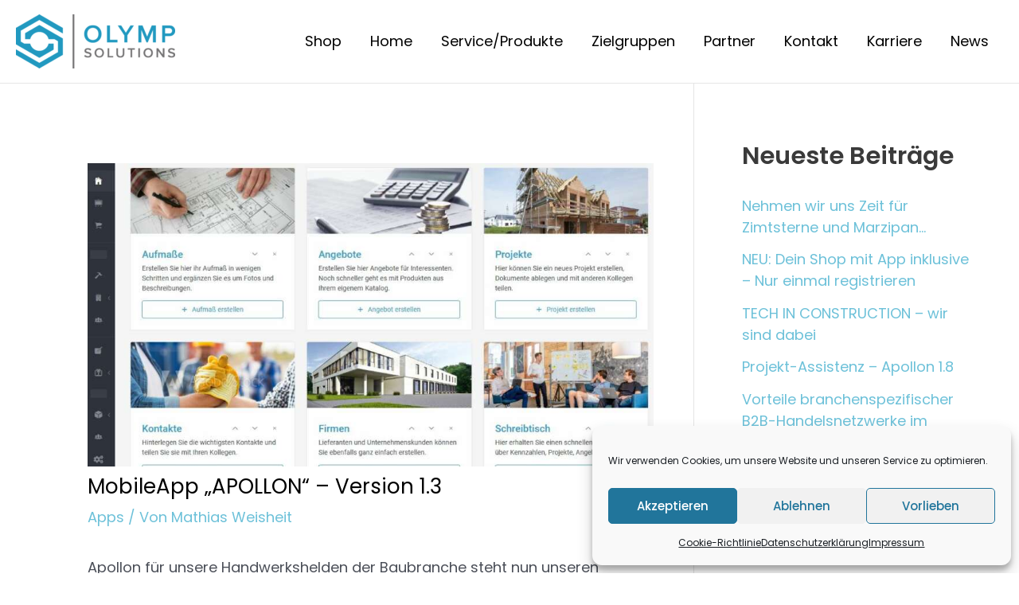

--- FILE ---
content_type: image/svg+xml
request_url: https://olymp.solutions/wp-content/uploads/2021/12/Olymp.svg
body_size: 1602
content:
<?xml version="1.0" encoding="utf-8"?>
<!-- Generator: Adobe Illustrator 25.2.0, SVG Export Plug-In . SVG Version: 6.00 Build 0)  -->
<svg version="1.1" id="Layer_1" xmlns="http://www.w3.org/2000/svg" xmlns:xlink="http://www.w3.org/1999/xlink" x="0px" y="0px"
	 viewBox="0 0 729.43 249.21" style="enable-background:new 0 0 729.43 249.21;" xml:space="preserve">
<style type="text/css">
	.st0{fill-rule:evenodd;clip-rule:evenodd;fill:#0A97BF;}
	.st1{fill-rule:evenodd;clip-rule:evenodd;fill:#717171;}
	.st2{fill:#0A97BF;}
</style>
<path class="st0" d="M700.3,89.4h-18.55V64.82h18.55c7.65,0,13.22,4.87,13.22,12.29C713.52,84.53,707.95,89.4,700.3,89.4
	 M681.75,130.21v-28.87h20.41c16.12,0,25.27-11.13,25.27-24.23c0-13.1-9.04-24.23-25.27-24.23h-33.97v77.33H681.75z M639.73,130.21
	V52.88H620.6l-21.1,50.9l-20.99-50.9h-19.13v77.33h13.56V72.82l23.65,57.39h5.8l23.77-57.39v57.39H639.73z M509.02,130.21V98.1
	l29.91-45.22H523.4l-21.1,33.16l-21.33-33.16h-15.54l30.03,45.22v32.12H509.02z M463.76,130.21v-11.94h-34.09V52.88h-13.56v77.33
	H463.76z M351.48,119.55c-15.65,0-25.62-12.06-25.62-27.94c0-16,9.97-27.94,25.62-27.94c15.54,0,25.62,11.94,25.62,27.94
	C377.1,107.49,367.02,119.55,351.48,119.55z M351.48,131.61c23.19,0,39.54-16.93,39.54-40c0-23.07-16.35-40-39.54-40
	c-23.19,0-39.54,16.93-39.54,40C311.95,114.68,328.29,131.61,351.48,131.61z"/>
<path class="st1" d="M711.23,199.61c11.28,0,16.17-5.96,16.17-12.92c0-15.61-24.33-10.78-24.33-18.56c0-3.13,2.76-5.2,7.09-5.2
	c4.39,0,8.84,1.5,12.1,4.76l4.2-5.45c-3.89-3.76-9.15-5.83-15.67-5.83c-9.15,0-15.23,5.33-15.23,12.22
	c0,15.42,24.39,9.97,24.39,18.75c0,2.76-2.38,5.71-8.4,5.71c-5.83,0-10.34-2.7-13.23-5.77l-4.07,5.64
	C697.94,196.91,703.52,199.61,711.23,199.61 M678.58,198.85v-41.82h-7.33v29.03l-21.38-29.03h-7.52v41.82h7.34v-29.84l21.82,29.84
	H678.58z M604.42,193.09c-8.46,0-13.85-6.52-13.85-15.11c0-8.65,5.39-15.11,13.85-15.11c8.4,0,13.86,6.46,13.86,15.11
	C618.28,186.57,612.82,193.09,604.42,193.09z M604.42,199.61c12.54,0,21.38-9.15,21.38-21.63c0-12.48-8.84-21.63-21.38-21.63
	s-21.38,9.15-21.38,21.63C583.04,190.45,591.88,199.61,604.42,199.61z M566.56,198.85v-41.82h-7.33v41.82H566.56z M530.9,198.85
	V163.5h12.66v-6.46H510.9v6.46h12.66v35.36H530.9z M477.18,199.61c12.1,0,18.06-6.9,18.06-17.3v-25.26h-7.4v25.08
	c0,6.65-3.7,10.97-10.66,10.97c-7.02,0-10.72-4.33-10.72-10.97v-25.08h-7.4v25.33C459.06,192.65,465.02,199.61,477.18,199.61z
	 M444.52,198.85v-6.46h-18.43v-35.36h-7.33v41.82H444.52z M380.84,193.09c-8.46,0-13.85-6.52-13.85-15.11
	c0-8.65,5.39-15.11,13.85-15.11c8.4,0,13.86,6.46,13.86,15.11C394.69,186.57,389.24,193.09,380.84,193.09z M380.84,199.61
	c12.54,0,21.38-9.15,21.38-21.63c0-12.48-8.84-21.63-21.38-21.63c-12.54,0-21.38,9.15-21.38,21.63
	C359.46,190.45,368.3,199.61,380.84,199.61z M328.93,199.61c11.29,0,16.17-5.96,16.17-12.92c0-15.61-24.32-10.78-24.32-18.56
	c0-3.13,2.76-5.2,7.08-5.2c4.39,0,8.84,1.5,12.1,4.76l4.2-5.45c-3.89-3.76-9.15-5.83-15.67-5.83c-9.15,0-15.23,5.33-15.23,12.22
	c0,15.42,24.39,9.97,24.39,18.75c0,2.76-2.38,5.71-8.4,5.71c-5.83,0-10.34-2.7-13.23-5.77l-4.07,5.64
	C315.64,196.91,321.22,199.61,328.93,199.61z"/>
<rect x="259.09" y="2" class="st1" width="7.91" height="247.21"/>
<path class="st2" d="M176.38,115.72l15.67,9.05v49.95c-28.33,16.36-56.65,32.68-84.98,49.04C71.38,203.15,35.69,182.54,0,161.94
	c0,8.48,0,16.97,0,25.46l107.07,61.82c35.69-20.61,71.37-41.24,107.07-61.84v-75.3c-35.66-20.59-71.37-41.18-107.07-61.79
	L41.81,87.96v27.76h23.23c4.47-19.08,21.59-33.28,42.03-33.28c20.44,0,37.56,14.2,42.03,33.28H176.38z"/>
<path class="st2" d="M214.15,63.84c0,8.47,0,16.93,0,25.4c-35.69-20.61-71.39-41.19-107.07-61.79L22.1,76.52v49.93l15.67,9.05
	c9.09,0,18.18,0,27.28,0c4.47,19.08,21.59,33.29,42.03,33.29c20.44,0,37.56-14.21,42.03-33.29h23.23v27.76l-65.26,37.68
	C71.38,180.34,35.69,159.72,0,139.11c0-25.1,0-50.2,0-75.29L107.07,2C142.77,22.61,178.45,43.24,214.15,63.84"/>
</svg>
